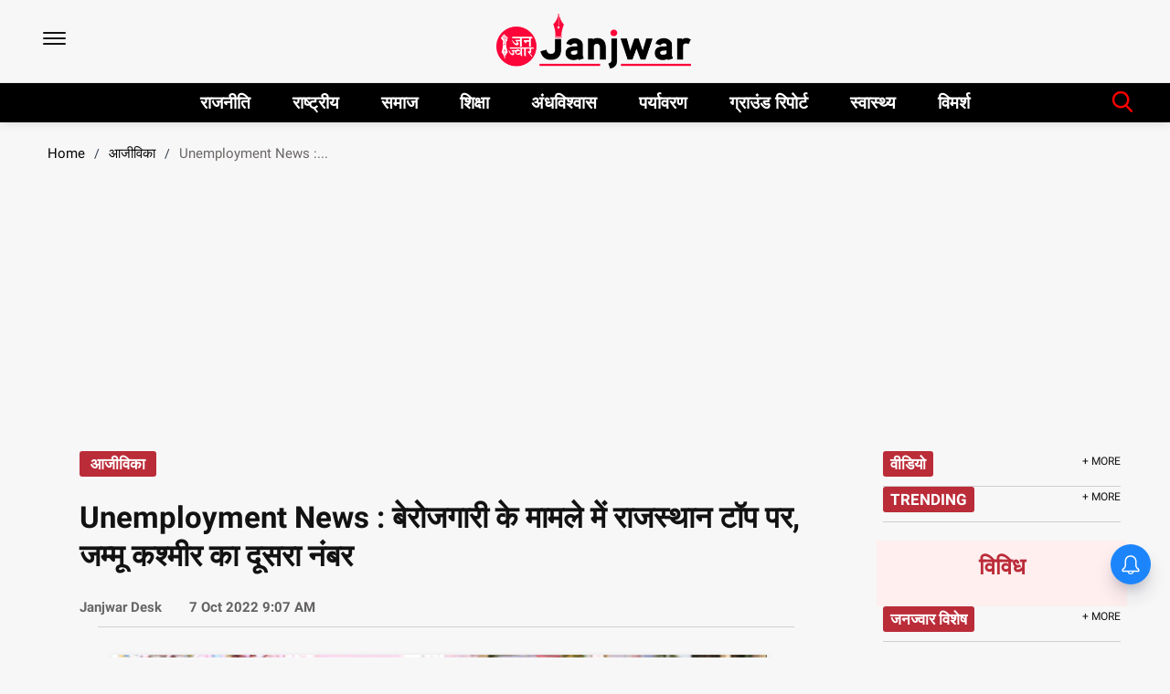

--- FILE ---
content_type: text/html; charset=utf-8
request_url: https://www.google.com/recaptcha/api2/aframe
body_size: 266
content:
<!DOCTYPE HTML><html><head><meta http-equiv="content-type" content="text/html; charset=UTF-8"></head><body><script nonce="sZhR1EkZ6y-hhwHb0tKtdQ">/** Anti-fraud and anti-abuse applications only. See google.com/recaptcha */ try{var clients={'sodar':'https://pagead2.googlesyndication.com/pagead/sodar?'};window.addEventListener("message",function(a){try{if(a.source===window.parent){var b=JSON.parse(a.data);var c=clients[b['id']];if(c){var d=document.createElement('img');d.src=c+b['params']+'&rc='+(localStorage.getItem("rc::a")?sessionStorage.getItem("rc::b"):"");window.document.body.appendChild(d);sessionStorage.setItem("rc::e",parseInt(sessionStorage.getItem("rc::e")||0)+1);localStorage.setItem("rc::h",'1768015512622');}}}catch(b){}});window.parent.postMessage("_grecaptcha_ready", "*");}catch(b){}</script></body></html>

--- FILE ---
content_type: application/javascript
request_url: https://cdn.izooto.com/scripts/1e5d8a3dc0e031805ff458eea566d227cdcac259.js
body_size: 1066
content:
try{window.izConfig={"client":47644,"sourceOrigin":"https:\/\/janjwar.com","domainRoot":"","webPushId":"","webServiceUrl":"","isSdkHttps":1,"customPixelLink":"","mobileAllowed":1,"serviceWorkerName":"\/service-worker.js","manifestName":"\/manifest.json","desktopAllowed":1,"setEnr":1,"izootoStatus":1,"debug":0,"siteUrl":"https:\/\/janjwar.com","promptDelay":6000,"repeatPromptDelay":0,"tagsEnabled":1,"welcomeNotification":{"status":0,"title":"","body":"","icon":"","url":"","showAfter":0,"clickTimeout":0},"locale":"en","vapidPublicKey":"BCnASteYX9uEYDeqLKxyuM7w5z4LrL3IwgLAiNkW_1LGEI_kwX97q0EKyzAXLe5m0jQRHtJxuIe7yfw1xcaGRss","branding":1,"overlay":0,"promptFlow":0,"optInDesignType":0,"optInDesign":"","promptDesign":{"message":"","subMessage":"","icon":"","btn1Txt":"","btn2Txt":"","position":"","bgColor":"","titleForeColor":"","messageForeColor":"","btn1bgColor":"","btn1ForeColor":"","btn2bgColor":"","btn2ForeColor":""},"mobPromptFlow":0,"mobOptInDesignType":0,"mobPromptDesign":{"message":"We\'d like to notify you about the latest updates","subMessage":"You can unsubscribe from notifications anytime","icon":"https:\/\/cdnimg.izooto.com\/default\/6.png","btn1Txt":"Later","btn2Txt":"Allow","position":"","bgColor":"#f9f9f9","titleForeColor":"#5a5a5a","messageForeColor":"#5a5a5a","btn1bgColor":"#f9f9f9","btn1ForeColor":"#808080","btn2bgColor":"#0e53a1","btn2ForeColor":"#fff"},"optInCloseDelay":60,"overlayMessage":"Click on \'Allow\' to subscribe to the latest updates.","hash":"1e5d8a3dc0e031805ff458eea566d227cdcac259","newsHub":{"status":1,"designType":1,"mainColor":"#1D85FC","iconType":1,"placement":[1,1]},"ga":{"syncNewsHub":0},"email":{"mobile":{"status":1},"desktop":{"status":1},"dataClientId":"801493999931-ifthi88p4rhvc7erb0rn1ktk2837282k.apps.googleusercontent.com"}};var container=document.body?document.body:document.head;if(""!==izConfig.customPixelLink){var _izAlt=document.createElement("script");_izAlt.id="izootoAlt",_izAlt.src=izConfig.customPixelLink,container.appendChild(_izAlt)}else{var _iz=document.createElement("script");_iz.id="izootoSdk",_iz.src="https://cdn.izooto.com/scripts/sdk/izooto.js",container.appendChild(_iz)}}catch(err){}